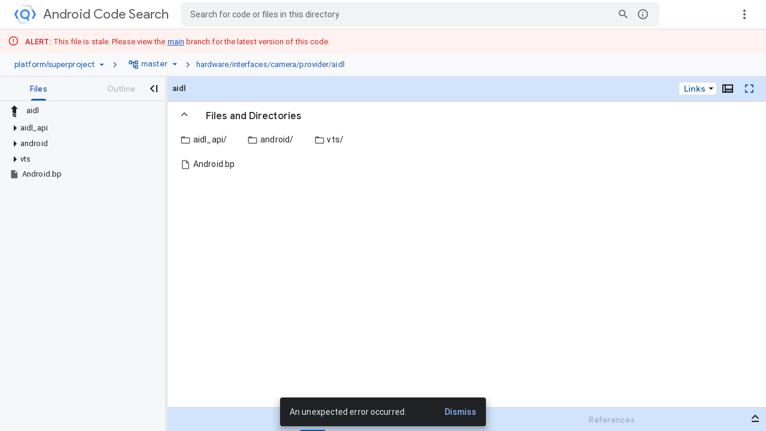

--- FILE ---
content_type: image/svg+xml
request_url: https://ssl.gstatic.com/devopsconsole/images/shared/panes.svg
body_size: -643
content:
<svg viewBox="0 0 24 24" xmlns="http://www.w3.org/2000/svg"><path d="m3 5v14h18v-14zm2 2h2v10h-2zm4 0h10v5h-10zm0 7h10v3h-10z"/><rect x="9" y="14" width="10" height="3" opacity=".41"/></svg>
